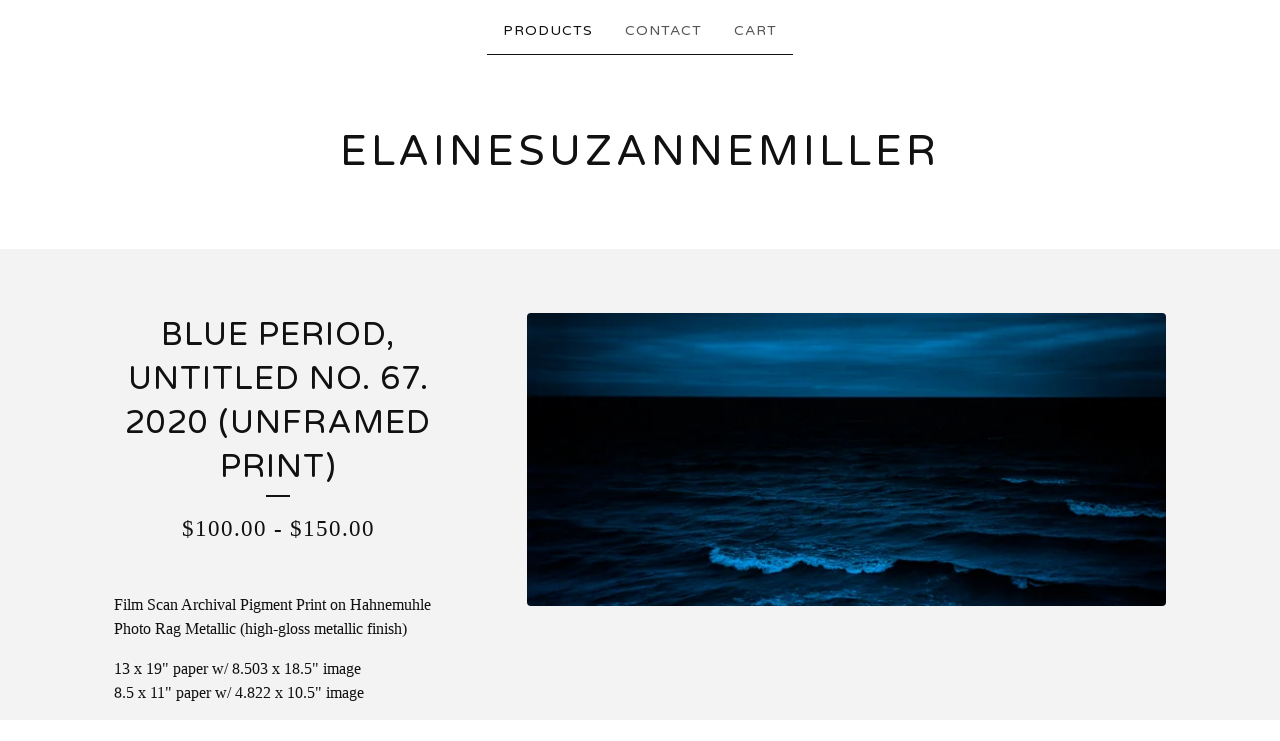

--- FILE ---
content_type: text/html; charset=utf-8
request_url: https://elainesuzannemiller.bigcartel.com/product/blue-period-untitled-no-67-2020-unframed-print
body_size: 5578
content:
<!DOCTYPE html>
<html>
  <head>
    <title>blue period, untitled no. 67.  2020 (unframed print) | elainesuzannemiller</title>
    <meta charset="utf-8">
    <meta name="viewport" content="width=device-width, initial-scale=1">
    <link href="/theme_stylesheets/182135145/1640713912/theme.css" media="screen" rel="stylesheet" type="text/css">
    <!-- Served from Big Cartel Storefront -->
<!-- Big Cartel generated meta tags -->
<meta name="generator" content="Big Cartel" />
<meta name="author" content="elainesuzannemiller" />
<meta name="description" content="Film Scan Archival Pigment Print on Hahnemuhle Photo Rag Metallic (high-gloss metallic finish) 13 x 19&quot; paper w/ 8.503 x 18.5&quot; image 8.5..." />
<meta name="referrer" content="strict-origin-when-cross-origin" />
<meta name="product_id" content="76547067" />
<meta name="product_name" content="blue period, untitled no. 67. 2020 (unframed print)" />
<meta name="product_permalink" content="blue-period-untitled-no-67-2020-unframed-print" />
<meta name="theme_name" content="Luna" />
<meta name="theme_version" content="2.4.12" />
<meta property="og:type" content="product" />
<meta property="og:site_name" content="elainesuzannemiller" />
<meta property="og:title" content="blue period, untitled no. 67. 2020 (unframed print)" />
<meta property="og:url" content="https://elainesuzannemiller.bigcartel.com/product/blue-period-untitled-no-67-2020-unframed-print" />
<meta property="og:description" content="Film Scan Archival Pigment Print on Hahnemuhle Photo Rag Metallic (high-gloss metallic finish) 13 x 19&quot; paper w/ 8.503 x 18.5&quot; image 8.5..." />
<meta property="og:image" content="https://assets.bigcartel.com/product_images/299575830/blue+period_+untitled+no.+67.++2020+_unframed+print_.jpg?auto=format&amp;fit=max&amp;h=1200&a..." />
<meta property="og:image:secure_url" content="https://assets.bigcartel.com/product_images/299575830/blue+period_+untitled+no.+67.++2020+_unframed+print_.jpg?auto=format&amp;fit=max&amp;h=1200&a..." />
<meta property="og:price:amount" content="150.00" />
<meta property="og:price:currency" content="USD" />
<meta property="og:availability" content="instock" />
<meta name="twitter:card" content="summary_large_image" />
<meta name="twitter:title" content="blue period, untitled no. 67. 2020 (unframed print)" />
<meta name="twitter:description" content="Film Scan Archival Pigment Print on Hahnemuhle Photo Rag Metallic (high-gloss metallic finish) 13 x 19&quot; paper w/ 8.503 x 18.5&quot; image 8.5..." />
<meta name="twitter:image" content="https://assets.bigcartel.com/product_images/299575830/blue+period_+untitled+no.+67.++2020+_unframed+print_.jpg?auto=format&amp;fit=max&amp;h=1200&a..." />
<!-- end of generated meta tags -->

<!-- Big Cartel generated link tags -->
<link rel="preconnect" href="https://fonts.googleapis.com" />
<link rel="preconnect" href="https://fonts.gstatic.com" crossorigin="true" />
<link rel="stylesheet" href="//fonts.googleapis.com/css?family=Varela+Round&amp;display=swap" type="text/css" title="Google Fonts" />
<link rel="canonical" href="https://elainesuzannemiller.bigcartel.com/product/blue-period-untitled-no-67-2020-unframed-print" />
<link rel="alternate" href="https://elainesuzannemiller.bigcartel.com/products.xml" type="application/rss+xml" title="Product Feed" />
<link rel="icon" href="/favicon.svg" type="image/svg+xml" />
<link rel="icon" href="/favicon.ico" type="image/x-icon" />
<link rel="apple-touch-icon" href="/apple-touch-icon.png" />
<!-- end of generated link tags -->

<!-- Big Cartel generated structured data -->
<script type="application/ld+json">
[{"@context":"https://schema.org","@type":"BreadcrumbList","itemListElement":[{"@type":"ListItem","position":1,"name":"Home","item":"https://elainesuzannemiller.bigcartel.com/"},{"@type":"ListItem","position":2,"name":"Products","item":"https://elainesuzannemiller.bigcartel.com/products"},{"@type":"ListItem","position":3,"name":"blue period","item":"https://elainesuzannemiller.bigcartel.com/category/blue-period"},{"@type":"ListItem","position":4,"name":"blue period, untitled no. 67.  2020 (unframed print)","item":"https://elainesuzannemiller.bigcartel.com/product/blue-period-untitled-no-67-2020-unframed-print"}]},{"@context":"https://schema.org","@type":"BreadcrumbList","itemListElement":[{"@type":"ListItem","position":1,"name":"Home","item":"https://elainesuzannemiller.bigcartel.com/"},{"@type":"ListItem","position":2,"name":"Products","item":"https://elainesuzannemiller.bigcartel.com/products"},{"@type":"ListItem","position":3,"name":"Fine Art Prints 13x19","item":"https://elainesuzannemiller.bigcartel.com/category/fine-art-prints-13x19"},{"@type":"ListItem","position":4,"name":"blue period, untitled no. 67.  2020 (unframed print)","item":"https://elainesuzannemiller.bigcartel.com/product/blue-period-untitled-no-67-2020-unframed-print"}]}]
</script>
<script type="application/ld+json">
{"@context":"https://schema.org/","@type":"Product","name":"blue period, untitled no. 67.  2020 (unframed print)","url":"https://elainesuzannemiller.bigcartel.com/product/blue-period-untitled-no-67-2020-unframed-print","description":"Film Scan Archival Pigment Print on Hahnemuhle Photo Rag Metallic (high-gloss metallic finish)\n\n13 x 19\u0026quot; paper w/ 8.503 x 18.5\u0026quot; image\n8.5 x 11\u0026quot; paper w/ 4.822 x 10.5\u0026quot; image\n\nUnframed\n\nSigned and numbered on verso\n\nSold in editions of 25\n\nPrices will increase as the edition sells past 10. For more information, and to purchase larger prints, please contact me.\n\n25% of profits will be donated to Chicago grassroots organizations.\n\nPrice includes shipping.\n\nAll sales are final, please contact me if print was damaged in shipping.\n","sku":"76547067","image":["https://assets.bigcartel.com/product_images/299575830/blue+period_+untitled+no.+67.++2020+_unframed+print_.jpg?auto=format\u0026fit=max\u0026h=1200\u0026w=1200"],"brand":{"@type":"Brand","name":"elainesuzannemiller"},"offers":[{"@type":"Offer","name":"blue period, untitled no. 67.  2020 (unframed print) (13 x 19\" unframed print)","url":"https://elainesuzannemiller.bigcartel.com/product/blue-period-untitled-no-67-2020-unframed-print","sku":"288372219","price":"150.0","priceCurrency":"USD","priceValidUntil":"2027-01-23","availability":"https://schema.org/InStock","itemCondition":"NewCondition","additionalProperty":[{"@type":"PropertyValue","propertyID":"item_group_id","value":"76547067"}],"shippingDetails":[{"@type":"OfferShippingDetails","shippingDestination":{"@type":"DefinedRegion","addressCountry":"AT"},"shippingRate":{"@type":"MonetaryAmount","value":"10.0","currency":"USD"}},{"@type":"OfferShippingDetails","shippingDestination":{"@type":"DefinedRegion","addressCountry":"AU"},"shippingRate":{"@type":"MonetaryAmount","value":"10.0","currency":"USD"}},{"@type":"OfferShippingDetails","shippingDestination":{"@type":"DefinedRegion","addressCountry":"BE"},"shippingRate":{"@type":"MonetaryAmount","value":"10.0","currency":"USD"}},{"@type":"OfferShippingDetails","shippingDestination":{"@type":"DefinedRegion","addressCountry":"BR"},"shippingRate":{"@type":"MonetaryAmount","value":"10.0","currency":"USD"}},{"@type":"OfferShippingDetails","shippingDestination":{"@type":"DefinedRegion","addressCountry":"CA"},"shippingRate":{"@type":"MonetaryAmount","value":"10.0","currency":"USD"}},{"@type":"OfferShippingDetails","shippingDestination":{"@type":"DefinedRegion","addressCountry":"CH"},"shippingRate":{"@type":"MonetaryAmount","value":"10.0","currency":"USD"}},{"@type":"OfferShippingDetails","shippingDestination":{"@type":"DefinedRegion","addressCountry":"CZ"},"shippingRate":{"@type":"MonetaryAmount","value":"10.0","currency":"USD"}},{"@type":"OfferShippingDetails","shippingDestination":{"@type":"DefinedRegion","addressCountry":"DE"},"shippingRate":{"@type":"MonetaryAmount","value":"10.0","currency":"USD"}},{"@type":"OfferShippingDetails","shippingDestination":{"@type":"DefinedRegion","addressCountry":"DK"},"shippingRate":{"@type":"MonetaryAmount","value":"10.0","currency":"USD"}},{"@type":"OfferShippingDetails","shippingDestination":{"@type":"DefinedRegion","addressCountry":"ES"},"shippingRate":{"@type":"MonetaryAmount","value":"10.0","currency":"USD"}},{"@type":"OfferShippingDetails","shippingDestination":{"@type":"DefinedRegion","addressCountry":"FI"},"shippingRate":{"@type":"MonetaryAmount","value":"10.0","currency":"USD"}},{"@type":"OfferShippingDetails","shippingDestination":{"@type":"DefinedRegion","addressCountry":"FR"},"shippingRate":{"@type":"MonetaryAmount","value":"10.0","currency":"USD"}},{"@type":"OfferShippingDetails","shippingDestination":{"@type":"DefinedRegion","addressCountry":"GB"},"shippingRate":{"@type":"MonetaryAmount","value":"10.0","currency":"USD"}},{"@type":"OfferShippingDetails","shippingDestination":{"@type":"DefinedRegion","addressCountry":"GR"},"shippingRate":{"@type":"MonetaryAmount","value":"10.0","currency":"USD"}},{"@type":"OfferShippingDetails","shippingDestination":{"@type":"DefinedRegion","addressCountry":"HU"},"shippingRate":{"@type":"MonetaryAmount","value":"10.0","currency":"USD"}},{"@type":"OfferShippingDetails","shippingDestination":{"@type":"DefinedRegion","addressCountry":"IE"},"shippingRate":{"@type":"MonetaryAmount","value":"10.0","currency":"USD"}},{"@type":"OfferShippingDetails","shippingDestination":{"@type":"DefinedRegion","addressCountry":"IL"},"shippingRate":{"@type":"MonetaryAmount","value":"10.0","currency":"USD"}},{"@type":"OfferShippingDetails","shippingDestination":{"@type":"DefinedRegion","addressCountry":"IN"},"shippingRate":{"@type":"MonetaryAmount","value":"10.0","currency":"USD"}},{"@type":"OfferShippingDetails","shippingDestination":{"@type":"DefinedRegion","addressCountry":"IT"},"shippingRate":{"@type":"MonetaryAmount","value":"10.0","currency":"USD"}},{"@type":"OfferShippingDetails","shippingDestination":{"@type":"DefinedRegion","addressCountry":"JP"},"shippingRate":{"@type":"MonetaryAmount","value":"10.0","currency":"USD"}},{"@type":"OfferShippingDetails","shippingDestination":{"@type":"DefinedRegion","addressCountry":"KR"},"shippingRate":{"@type":"MonetaryAmount","value":"10.0","currency":"USD"}},{"@type":"OfferShippingDetails","shippingDestination":{"@type":"DefinedRegion","addressCountry":"NL"},"shippingRate":{"@type":"MonetaryAmount","value":"10.0","currency":"USD"}},{"@type":"OfferShippingDetails","shippingDestination":{"@type":"DefinedRegion","addressCountry":"NO"},"shippingRate":{"@type":"MonetaryAmount","value":"10.0","currency":"USD"}},{"@type":"OfferShippingDetails","shippingDestination":{"@type":"DefinedRegion","addressCountry":"NZ"},"shippingRate":{"@type":"MonetaryAmount","value":"10.0","currency":"USD"}},{"@type":"OfferShippingDetails","shippingDestination":{"@type":"DefinedRegion","addressCountry":"PL"},"shippingRate":{"@type":"MonetaryAmount","value":"10.0","currency":"USD"}},{"@type":"OfferShippingDetails","shippingDestination":{"@type":"DefinedRegion","addressCountry":"PT"},"shippingRate":{"@type":"MonetaryAmount","value":"10.0","currency":"USD"}},{"@type":"OfferShippingDetails","shippingDestination":{"@type":"DefinedRegion","addressCountry":"RO"},"shippingRate":{"@type":"MonetaryAmount","value":"10.0","currency":"USD"}},{"@type":"OfferShippingDetails","shippingDestination":{"@type":"DefinedRegion","addressCountry":"SE"},"shippingRate":{"@type":"MonetaryAmount","value":"10.0","currency":"USD"}},{"@type":"OfferShippingDetails","shippingDestination":{"@type":"DefinedRegion","addressCountry":"SK"},"shippingRate":{"@type":"MonetaryAmount","value":"10.0","currency":"USD"}},{"@type":"OfferShippingDetails","shippingDestination":{"@type":"DefinedRegion","addressCountry":"US"},"shippingRate":{"@type":"MonetaryAmount","value":"10.0","currency":"USD"}}]},{"@type":"Offer","name":"blue period, untitled no. 67.  2020 (unframed print) (8.5 x 11\" unframed print)","url":"https://elainesuzannemiller.bigcartel.com/product/blue-period-untitled-no-67-2020-unframed-print","sku":"288372222","price":"100.0","priceCurrency":"USD","priceValidUntil":"2027-01-23","availability":"https://schema.org/InStock","itemCondition":"NewCondition","additionalProperty":[{"@type":"PropertyValue","propertyID":"item_group_id","value":"76547067"}],"shippingDetails":[{"@type":"OfferShippingDetails","shippingDestination":{"@type":"DefinedRegion","addressCountry":"AT"},"shippingRate":{"@type":"MonetaryAmount","value":"10.0","currency":"USD"}},{"@type":"OfferShippingDetails","shippingDestination":{"@type":"DefinedRegion","addressCountry":"AU"},"shippingRate":{"@type":"MonetaryAmount","value":"10.0","currency":"USD"}},{"@type":"OfferShippingDetails","shippingDestination":{"@type":"DefinedRegion","addressCountry":"BE"},"shippingRate":{"@type":"MonetaryAmount","value":"10.0","currency":"USD"}},{"@type":"OfferShippingDetails","shippingDestination":{"@type":"DefinedRegion","addressCountry":"BR"},"shippingRate":{"@type":"MonetaryAmount","value":"10.0","currency":"USD"}},{"@type":"OfferShippingDetails","shippingDestination":{"@type":"DefinedRegion","addressCountry":"CA"},"shippingRate":{"@type":"MonetaryAmount","value":"10.0","currency":"USD"}},{"@type":"OfferShippingDetails","shippingDestination":{"@type":"DefinedRegion","addressCountry":"CH"},"shippingRate":{"@type":"MonetaryAmount","value":"10.0","currency":"USD"}},{"@type":"OfferShippingDetails","shippingDestination":{"@type":"DefinedRegion","addressCountry":"CZ"},"shippingRate":{"@type":"MonetaryAmount","value":"10.0","currency":"USD"}},{"@type":"OfferShippingDetails","shippingDestination":{"@type":"DefinedRegion","addressCountry":"DE"},"shippingRate":{"@type":"MonetaryAmount","value":"10.0","currency":"USD"}},{"@type":"OfferShippingDetails","shippingDestination":{"@type":"DefinedRegion","addressCountry":"DK"},"shippingRate":{"@type":"MonetaryAmount","value":"10.0","currency":"USD"}},{"@type":"OfferShippingDetails","shippingDestination":{"@type":"DefinedRegion","addressCountry":"ES"},"shippingRate":{"@type":"MonetaryAmount","value":"10.0","currency":"USD"}},{"@type":"OfferShippingDetails","shippingDestination":{"@type":"DefinedRegion","addressCountry":"FI"},"shippingRate":{"@type":"MonetaryAmount","value":"10.0","currency":"USD"}},{"@type":"OfferShippingDetails","shippingDestination":{"@type":"DefinedRegion","addressCountry":"FR"},"shippingRate":{"@type":"MonetaryAmount","value":"10.0","currency":"USD"}},{"@type":"OfferShippingDetails","shippingDestination":{"@type":"DefinedRegion","addressCountry":"GB"},"shippingRate":{"@type":"MonetaryAmount","value":"10.0","currency":"USD"}},{"@type":"OfferShippingDetails","shippingDestination":{"@type":"DefinedRegion","addressCountry":"GR"},"shippingRate":{"@type":"MonetaryAmount","value":"10.0","currency":"USD"}},{"@type":"OfferShippingDetails","shippingDestination":{"@type":"DefinedRegion","addressCountry":"HU"},"shippingRate":{"@type":"MonetaryAmount","value":"10.0","currency":"USD"}},{"@type":"OfferShippingDetails","shippingDestination":{"@type":"DefinedRegion","addressCountry":"IE"},"shippingRate":{"@type":"MonetaryAmount","value":"10.0","currency":"USD"}},{"@type":"OfferShippingDetails","shippingDestination":{"@type":"DefinedRegion","addressCountry":"IL"},"shippingRate":{"@type":"MonetaryAmount","value":"10.0","currency":"USD"}},{"@type":"OfferShippingDetails","shippingDestination":{"@type":"DefinedRegion","addressCountry":"IN"},"shippingRate":{"@type":"MonetaryAmount","value":"10.0","currency":"USD"}},{"@type":"OfferShippingDetails","shippingDestination":{"@type":"DefinedRegion","addressCountry":"IT"},"shippingRate":{"@type":"MonetaryAmount","value":"10.0","currency":"USD"}},{"@type":"OfferShippingDetails","shippingDestination":{"@type":"DefinedRegion","addressCountry":"JP"},"shippingRate":{"@type":"MonetaryAmount","value":"10.0","currency":"USD"}},{"@type":"OfferShippingDetails","shippingDestination":{"@type":"DefinedRegion","addressCountry":"KR"},"shippingRate":{"@type":"MonetaryAmount","value":"10.0","currency":"USD"}},{"@type":"OfferShippingDetails","shippingDestination":{"@type":"DefinedRegion","addressCountry":"NL"},"shippingRate":{"@type":"MonetaryAmount","value":"10.0","currency":"USD"}},{"@type":"OfferShippingDetails","shippingDestination":{"@type":"DefinedRegion","addressCountry":"NO"},"shippingRate":{"@type":"MonetaryAmount","value":"10.0","currency":"USD"}},{"@type":"OfferShippingDetails","shippingDestination":{"@type":"DefinedRegion","addressCountry":"NZ"},"shippingRate":{"@type":"MonetaryAmount","value":"10.0","currency":"USD"}},{"@type":"OfferShippingDetails","shippingDestination":{"@type":"DefinedRegion","addressCountry":"PL"},"shippingRate":{"@type":"MonetaryAmount","value":"10.0","currency":"USD"}},{"@type":"OfferShippingDetails","shippingDestination":{"@type":"DefinedRegion","addressCountry":"PT"},"shippingRate":{"@type":"MonetaryAmount","value":"10.0","currency":"USD"}},{"@type":"OfferShippingDetails","shippingDestination":{"@type":"DefinedRegion","addressCountry":"RO"},"shippingRate":{"@type":"MonetaryAmount","value":"10.0","currency":"USD"}},{"@type":"OfferShippingDetails","shippingDestination":{"@type":"DefinedRegion","addressCountry":"SE"},"shippingRate":{"@type":"MonetaryAmount","value":"10.0","currency":"USD"}},{"@type":"OfferShippingDetails","shippingDestination":{"@type":"DefinedRegion","addressCountry":"SK"},"shippingRate":{"@type":"MonetaryAmount","value":"10.0","currency":"USD"}},{"@type":"OfferShippingDetails","shippingDestination":{"@type":"DefinedRegion","addressCountry":"US"},"shippingRate":{"@type":"MonetaryAmount","value":"10.0","currency":"USD"}}]}]}
</script>

<!-- end of generated structured data -->

<script>
  window.bigcartel = window.bigcartel || {};
  window.bigcartel = {
    ...window.bigcartel,
    ...{"account":{"id":6522558,"host":"elainesuzannemiller.bigcartel.com","bc_host":"elainesuzannemiller.bigcartel.com","currency":"USD","country":{"code":"US","name":"United States"}},"theme":{"name":"Luna","version":"2.4.12","colors":{"primary_text_color":"#111111","link_text_color":"#111111","link_hover_color":"#255B8A","background_color":"#FFFFFF","button_background_color":"#000000","button_text_color":"#FFFFFF","button_hover_background_color":"#255B8A"}},"checkout":{"payments_enabled":true,"paypal_merchant_id":"HF7KUPJDGM7EG"},"product":{"id":76547067,"name":"blue period, untitled no. 67.  2020 (unframed print)","permalink":"blue-period-untitled-no-67-2020-unframed-print","position":3,"url":"/product/blue-period-untitled-no-67-2020-unframed-print","status":"active","created_at":"2021-03-21T03:27:13.000Z","has_password_protection":false,"images":[{"url":"https://assets.bigcartel.com/product_images/299575830/blue+period_+untitled+no.+67.++2020+_unframed+print_.jpg?auto=format\u0026fit=max\u0026h=1000\u0026w=1000","width":2400,"height":1103}],"price":150.0,"default_price":150.0,"tax":0.0,"on_sale":false,"description":"Film Scan Archival Pigment Print on Hahnemuhle Photo Rag Metallic (high-gloss metallic finish)\r\n\r\n13 x 19\" paper w/ 8.503 x 18.5\" image\r\n8.5 x 11\" paper w/ 4.822 x 10.5\" image\r\n\r\nUnframed\r\n\r\nSigned and numbered on verso\r\n\r\nSold in editions of 25\r\n\r\nPrices will increase as the edition sells past 10. For more information, and to purchase larger prints, please contact me.\r\n\r\n25% of profits will be donated to Chicago grassroots organizations.\r\n\r\nPrice includes shipping.\r\n\r\nAll sales are final, please contact me if print was damaged in shipping.\r\n","has_option_groups":false,"options":[{"id":288372219,"name":"13 x 19\" unframed print","price":150.0,"sold_out":false,"has_custom_price":false,"option_group_values":[]},{"id":288372222,"name":"8.5 x 11\" unframed print","price":100.0,"sold_out":false,"has_custom_price":true,"option_group_values":[]}],"artists":[],"categories":[{"id":1415650194,"name":"blue period","permalink":"blue-period","url":"/category/blue-period"},{"id":1415650371,"name":"Fine Art Prints 13x19","permalink":"fine-art-prints-13x19","url":"/category/fine-art-prints-13x19"}],"option_groups":[],"shipping":[{"amount_alone":10.0,"amount_with_others":0.0}]},"page":{"type":"product"}}
  }
</script>
<script async src="https://www.paypal.com/sdk/js?client-id=AbPSFDwkxJ_Pxau-Ek8nKIMWIanP8jhAdSXX5MbFoCq_VkpAHX7DZEbfTARicVRWOVUgeUt44lu7oHF-&merchant-id=HF7KUPJDGM7EG&currency=USD&components=messages,buttons" data-partner-attribution-id="BigCartel_SP_PPCP" data-namespace="PayPalSDK"></script>
<style type="text/css">.bc-product-video-embed { width: 100%; max-width: 640px; margin: 0 auto 1rem; } .bc-product-video-embed iframe { aspect-ratio: 16 / 9; width: 100%; border: 0; }</style>
<script type="text/javascript">
  var _bcaq = _bcaq || [];
  _bcaq.push(['_setUrl','stats1.bigcartel.com']);_bcaq.push(['_trackVisit','6522558']);_bcaq.push(['_trackProduct','76547067','6522558']);
  (function() {
    var bca = document.createElement('script'); bca.type = 'text/javascript'; bca.async = true;
    bca.src = '/stats.min.js';
    var s = document.getElementsByTagName('script')[0]; s.parentNode.insertBefore(bca, s);
  })();
</script>
<script src="/assets/currency-formatter-e6d2ec3fd19a4c813ec8b993b852eccecac4da727de1c7e1ecbf0a335278e93a.js"></script>
  </head>

  <body id="product_page" class="theme">
    <a class="skip-link" href="#main">Skip to main content</a>
    <div id="fb-root"></div>
    <script>(function(d, s, id) {
      var js, fjs = d.getElementsByTagName(s)[0];
      if (d.getElementById(id)) return;
      js = d.createElement(s); js.id = id;
      js.src = 'https://connect.facebook.net/en_US/sdk.js#xfbml=1&version=v3.0&appId=1504448526533606&autoLogAppEvents=1';
      fjs.parentNode.insertBefore(js, fjs);
    }(document, 'script', 'facebook-jssdk'));</script>
    
    <header>
      <div class="wrapper">
        <nav class="header-nav" role="navigation" aria-label="Main">
          <ul>
            <li class="selected"><a href="/products">Products</a></li>
            
            <li><a href="/contact">Contact</a></li>
            <li><a href="/cart">Cart</a></li>
          </ul>
        </nav>

        <div class="branding">
          <a href="/" title="Home">
            
              <div class="store-header">elainesuzannemiller</div>
            
          </a>
        </div>
      </div>
      <nav class="header-nav mobile-nav" aria-label="Mobile Main" role="navigation">
        <ul>
          <li class="selected">
            <a href="/products">Products</a>
          </li>
          <li>
            <a href="/contact">Contact</a>
          </li>
          <li>
            <a href="/cart">Cart</a>
          </li>
        </ul>
      </nav>
    </header>
    <main class="main" id="main">
      <div class="fade-in wrapper">
        

        
          

<div class="product-page">
  <div class="product-page-headings">
    
    <h1 class="product-title has-dash">blue period, untitled no. 67.  2020 (unframed print)</h1>
    <div class="product-price">
      
        <span data-currency-amount="100.0" data-currency-code="USD"><span class="currency_sign">$</span>100.00</span> - <span data-currency-amount="150.0" data-currency-code="USD"><span class="currency_sign">$</span>150.00</span>
      
    </div>
  </div>

  <div class="product-images">
    <ul class="slides">
      
        <li>
          <img alt="blue period, untitled no. 67.  2020 (unframed print)" class="lazy product-image" src="https://assets.bigcartel.com/product_images/299575830/blue+period_+untitled+no.+67.++2020+_unframed+print_.jpg?auto=format&fit=max&w=100" data-src="https://assets.bigcartel.com/product_images/299575830/blue+period_+untitled+no.+67.++2020+_unframed+print_.jpg?auto=format&fit=max&w=650" data-srcset="https://assets.bigcartel.com/product_images/299575830/blue+period_+untitled+no.+67.++2020+_unframed+print_.jpg?auto=format&fit=max&w=1300 2x, https://assets.bigcartel.com/product_images/299575830/blue+period_+untitled+no.+67.++2020+_unframed+print_.jpg?auto=format&fit=max&w=650 1x">
        </li>
      
    </ul>
  </div>

  <div class="product-details">
    
      <div class="product-description">
        <p>Film Scan Archival Pigment Print on Hahnemuhle Photo Rag Metallic (high-gloss metallic finish)</p>
<p>13 x 19" paper w/ 8.503 x 18.5" image
<br />8.5 x 11" paper w/ 4.822 x 10.5" image</p>
<p>Unframed</p>
<p>Signed and numbered on verso</p>
<p>Sold in editions of 25</p>
<p>Prices will increase as the edition sells past 10. For more information, and to purchase larger prints, please contact me.</p>
<p>25% of profits will be donated to Chicago grassroots organizations.</p>
<p>Price includes shipping.</p>
<p>All sales are final, please contact me if print was damaged in shipping.</p>
      </div>
    

    
      

      <form method="post" class="product-form hide-sold-out" action="/cart" accept-charset="utf8">
        <input type="hidden" name="utf8" value='✓'>
        
          
            <div class="select">
              <select class="product_option_select" id="option" name="cart[add][id]" aria-label="Select option">
                <option value="0" disabled="disabled" selected>Select option</option>
                
                  <option value="288372219" data-price="150.0">13 x 19" unframed print </option>
                
                  <option value="288372222" data-price="100.0">8.5 x 11" unframed print </option>
                
              </select>
              <svg viewBox="0 0 15 7.6" enable-background="new 0 0 15 7.6"><path d="M15 1.1l-7.5 6.5-7.5-6.3 1-1.2 6.5 5.5 6.5-5.6z"/></svg>
            </div>
          
        
        <button class="button add-to-cart-button" name="submit" type="submit" data-add-title="Add to Cart" data-sold-title="Sold out"disabled="disabled">Add to Cart</button>
        

        
      </form>

    

    
  </div>
</div>

        
      </div>
    </main>
    
      

      <aside class="related-products-container wrapper rollover" role="complementary" aria-label="Related products">
        
          <div class="all-similar-products">
              
                
                
                
                
                  <div class="product-list-thumb fit-to-square rollover">
                    <a class="product-list-link" href="/product/blue-period-untitled-no-01-2020" title="View blue period, untitled no. 01.  2020 (unframed print)">
                      <div class="product-list-thumb-container">
                        <figure class="product-list-image-container" data-image-classes="lazy product-list-image 
                  
                    image-wide
                    
                  
                " data-small-image-src="https://assets.bigcartel.com/product_images/297323553/blue+period_+untitled+no.+01.++2020.jpg?auto=format&fit=max&h=30&w=30" data-normal-image-src="https://assets.bigcartel.com/product_images/297323553/blue+period_+untitled+no.+01.++2020.jpg?auto=format&fit=max&h=346&w=346" data-image-srcset="https://assets.bigcartel.com/product_images/297323553/blue+period_+untitled+no.+01.++2020.jpg?auto=format&fit=max&h=692&w=692 2x, https://assets.bigcartel.com/product_images/297323553/blue+period_+untitled+no.+01.++2020.jpg?auto=format&fit=max&h=346&w=346 1x">
                          <div class="image-wrapper"></div>
                        </figure>
                      </div>
                      <div class="product-list-thumb-info">
                        <div class="product-list-item-background"></div>
                        <div class="product-list-thumb-info-headers">
                          <div class="product-list-thumb-name">blue period, untitled no. 01.  2020 (unframed print)</div>
                          <div class="product-list-thumb-price">
                            
                              <span data-currency-amount="100.0" data-currency-code="USD"><span class="currency_sign">$</span>100.00</span> - <span data-currency-amount="150.0" data-currency-code="USD"><span class="currency_sign">$</span>150.00</span>
                            
                            
                          </div>
                        </div>
                      </div>
                    </a>
                  </div>
                
              
                
                
                
                
              
                
                
                
                
                  <div class="product-list-thumb fit-to-square rollover">
                    <a class="product-list-link" href="/product/blue-period-untitled-no-43-2020-unframed-print" title="View blue period, untitled no. 43.  2020 (unframed print)">
                      <div class="product-list-thumb-container">
                        <figure class="product-list-image-container" data-image-classes="lazy product-list-image 
                  
                    image-wide
                    
                  
                " data-small-image-src="https://assets.bigcartel.com/product_images/299575095/blue+period_+untitled+no.+43.++2020+_unframed+print_.jpg?auto=format&fit=max&h=30&w=30" data-normal-image-src="https://assets.bigcartel.com/product_images/299575095/blue+period_+untitled+no.+43.++2020+_unframed+print_.jpg?auto=format&fit=max&h=346&w=346" data-image-srcset="https://assets.bigcartel.com/product_images/299575095/blue+period_+untitled+no.+43.++2020+_unframed+print_.jpg?auto=format&fit=max&h=692&w=692 2x, https://assets.bigcartel.com/product_images/299575095/blue+period_+untitled+no.+43.++2020+_unframed+print_.jpg?auto=format&fit=max&h=346&w=346 1x">
                          <div class="image-wrapper"></div>
                        </figure>
                      </div>
                      <div class="product-list-thumb-info">
                        <div class="product-list-item-background"></div>
                        <div class="product-list-thumb-info-headers">
                          <div class="product-list-thumb-name">blue period, untitled no. 43.  2020 (unframed print)</div>
                          <div class="product-list-thumb-price">
                            
                              <span data-currency-amount="100.0" data-currency-code="USD"><span class="currency_sign">$</span>100.00</span> - <span data-currency-amount="150.0" data-currency-code="USD"><span class="currency_sign">$</span>150.00</span>
                            
                            
                          </div>
                        </div>
                      </div>
                    </a>
                  </div>
                
              
                
                
                
                
                  <div class="product-list-thumb fit-to-square rollover">
                    <a class="product-list-link" href="/product/blue-period-untitled-no-05-2020-13-x-19-unframed-print" title="View blue period, untitled no. 05.  2020  (unframed print)">
                      <div class="product-list-thumb-container">
                        <figure class="product-list-image-container" data-image-classes="lazy product-list-image 
                  
                    image-wide
                    
                  
                " data-small-image-src="https://assets.bigcartel.com/product_images/297323010/blue+period_+untitled+no.+05.++2020.jpg?auto=format&fit=max&h=30&w=30" data-normal-image-src="https://assets.bigcartel.com/product_images/297323010/blue+period_+untitled+no.+05.++2020.jpg?auto=format&fit=max&h=346&w=346" data-image-srcset="https://assets.bigcartel.com/product_images/297323010/blue+period_+untitled+no.+05.++2020.jpg?auto=format&fit=max&h=692&w=692 2x, https://assets.bigcartel.com/product_images/297323010/blue+period_+untitled+no.+05.++2020.jpg?auto=format&fit=max&h=346&w=346 1x">
                          <div class="image-wrapper"></div>
                        </figure>
                      </div>
                      <div class="product-list-thumb-info">
                        <div class="product-list-item-background"></div>
                        <div class="product-list-thumb-info-headers">
                          <div class="product-list-thumb-name">blue period, untitled no. 05.  2020  (unframed print)</div>
                          <div class="product-list-thumb-price">
                            
                              <span data-currency-amount="100.0" data-currency-code="USD"><span class="currency_sign">$</span>100.00</span> - <span data-currency-amount="150.0" data-currency-code="USD"><span class="currency_sign">$</span>150.00</span>
                            
                            
                          </div>
                        </div>
                      </div>
                    </a>
                  </div>
                
              
                
                
                
                
                  <div class="product-list-thumb fit-to-square rollover">
                    <a class="product-list-link" href="/product/blue-period-untitled-no-17-2020-13x19-unframed-print" title="View blue period, untitled no. 29.  2020  (unframed print)">
                      <div class="product-list-thumb-container">
                        <figure class="product-list-image-container" data-image-classes="lazy product-list-image 
                  
                    image-wide
                    
                  
                " data-small-image-src="https://assets.bigcartel.com/product_images/297324066/blue+period_+untitled+no.+17.++2020.jpg?auto=format&fit=max&h=30&w=30" data-normal-image-src="https://assets.bigcartel.com/product_images/297324066/blue+period_+untitled+no.+17.++2020.jpg?auto=format&fit=max&h=346&w=346" data-image-srcset="https://assets.bigcartel.com/product_images/297324066/blue+period_+untitled+no.+17.++2020.jpg?auto=format&fit=max&h=692&w=692 2x, https://assets.bigcartel.com/product_images/297324066/blue+period_+untitled+no.+17.++2020.jpg?auto=format&fit=max&h=346&w=346 1x">
                          <div class="image-wrapper"></div>
                        </figure>
                      </div>
                      <div class="product-list-thumb-info">
                        <div class="product-list-item-background"></div>
                        <div class="product-list-thumb-info-headers">
                          <div class="product-list-thumb-name">blue period, untitled no. 29.  2020  (unframed print)</div>
                          <div class="product-list-thumb-price">
                            
                              <span data-currency-amount="100.0" data-currency-code="USD"><span class="currency_sign">$</span>100.00</span> - <span data-currency-amount="150.0" data-currency-code="USD"><span class="currency_sign">$</span>150.00</span>
                            
                            
                          </div>
                        </div>
                      </div>
                    </a>
                  </div>
                
              
            </div>
          <div class="similar-products">
            <div class="similar-products-header">
              <h2 class="similar-products-title">Related products</h2>
              
                <ul class="prev-next-products">
                  <li><a title="View Previous product" href="/product/blue-period-untitled-no-01-2020">Previous product</a></li>
                  <li><a title="View Next product" href="/product/blue-period-untitled-no-43-2020-unframed-print">Next product</a></li>
                </ul>
              
            </div>
            <div class="product-list similar-product-list"></div>
          </div>
        
        
          <ul class="prev-next-products with-related">
            <li><a title="View Previous product" href="/product/blue-period-untitled-no-01-2020">Previous product</a></li>
            <li><a title="View Next product" href="/product/blue-period-untitled-no-43-2020-unframed-print">Next product</a></li>
          </ul>
        
      </aside>
    
    <footer>
      <div class="wrapper">
        <nav class="footer-nav" id="footer" role="navigation" aria-label="Footer">
          <ul class="footer-links">
            <li><a href="/">Home</a></li>
            <li><a href="/products">Products</a></li>
            
            <li><a href="/contact">Contact</a></li>
            <li><a href="/cart">Cart</a></li>
            
          </ul>
          
          
            <a href="http://www.elainesuzannemiller.com" class="button back-to-site" class="button">Back to site</a>
          
          <div class="badge"><a href="https://www.bigcartel.com/?utm_source=bigcartel&utm_medium=storefront&utm_campaign=6522558&utm_term=elainesuzannemiller" data-bc-hook="attribution" rel="nofollow">Powered by Big Cartel</a></div>
        </nav>
      </div>
    </footer>
    <script src="https://ajax.googleapis.com/ajax/libs/jquery/3.5.1/jquery.min.js"></script>
    <script src="https://assets.bigcartel.com/api/6/api.usd.js?v=1"></script>
    <script src="https://assets.bigcartel.com/theme_assets/6/2.4.12/theme.js?v=1"></script>
    
      <script>
        var show_sold_out_product_options = 'false';
        Product.find('blue-period-untitled-no-67-2020-unframed-print', processProduct)
      </script>
    
  <script defer src="https://static.cloudflareinsights.com/beacon.min.js/vcd15cbe7772f49c399c6a5babf22c1241717689176015" integrity="sha512-ZpsOmlRQV6y907TI0dKBHq9Md29nnaEIPlkf84rnaERnq6zvWvPUqr2ft8M1aS28oN72PdrCzSjY4U6VaAw1EQ==" data-cf-beacon='{"rayId":"9c240d531d1ca0ea","version":"2025.9.1","serverTiming":{"name":{"cfExtPri":true,"cfEdge":true,"cfOrigin":true,"cfL4":true,"cfSpeedBrain":true,"cfCacheStatus":true}},"token":"44d6648085c9451aa740849b0372227e","b":1}' crossorigin="anonymous"></script>
</body>
</html>
